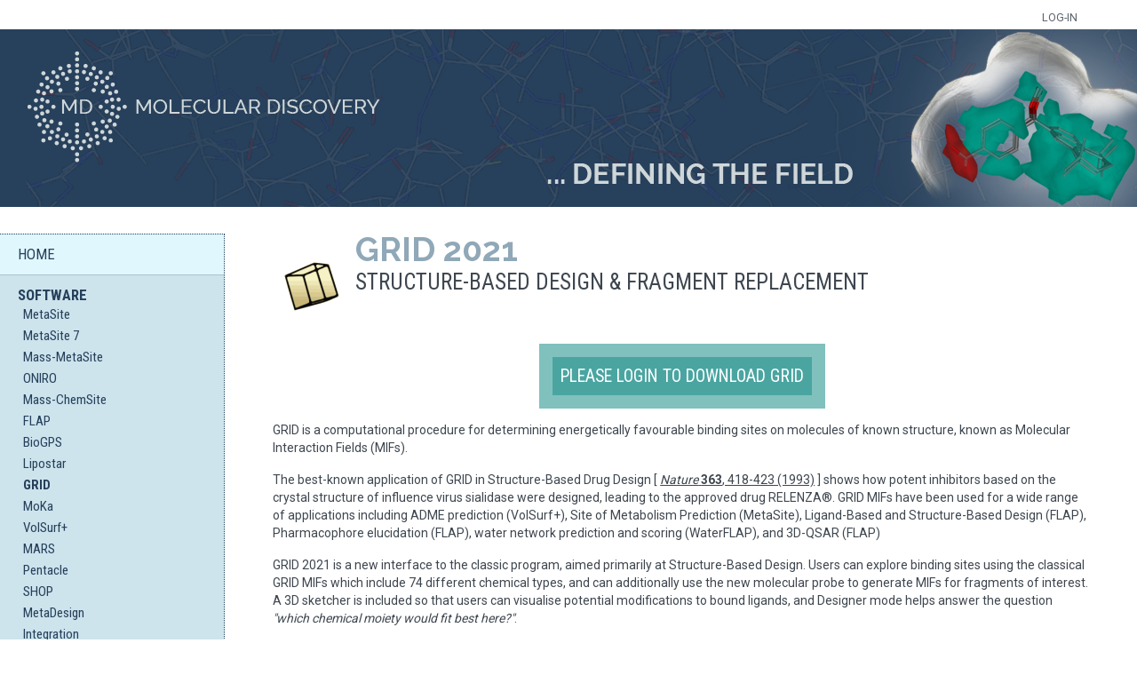

--- FILE ---
content_type: text/html; charset=utf-8
request_url: https://www.moldiscovery.com/software/grid/
body_size: 14739
content:
<!DOCTYPE html>


<html lang="en">
<head>
<title>GRID 2021 - Molecular Discovery Ltd.</title>

<meta http-equiv="Content-Type" content="text/html; charset=utf-8" />
<meta name="viewport" content="width=device-width, initial-scale=1.0, maximum-scale=1.0, user-scalable=no"/>

<meta name="description" content="GRID enables rational or structure-based design, and in combination with statistical tools such as GOLPE allows quantitative 3D QSAR predictions, providing new ideas in lead optimization. The GRID forcefield has been improved and validated over 25 years and has since been applied to other key discovery areas such as virtual screening, ADME and pharmacokinetic modeling, scaffold-hopping, pKa and tautomer modelling, and metabolism prediction."/>



<link href="https://cdn.jsdelivr.net/npm/bootstrap@5.3.2/dist/css/bootstrap.min.css" rel="stylesheet" integrity="sha384-T3c6CoIi6uLrA9TneNEoa7RxnatzjcDSCmG1MXxSR1GAsXEV/Dwwykc2MPK8M2HN" crossorigin="anonymous">

<!--[if lte IE 8]><script src="/static/js/ie/htmlshiv.js"></script><![endif]-->
<link rel="stylesheet" type="text/css" href="https://cdnjs.cloudflare.com/ajax/libs/font-awesome/4.7.0/css/font-awesome.min.css">


<link href="/static/css/style.css" rel="stylesheet" type="text/css" />
<link rel="shortcut icon" href="/static/imm/favicon.ico" />
<link rel="icon" href="/static/imm/favicon.ico" />
<link href="https://ajax.googleapis.com/ajax/libs/jqueryui/1.8/themes/base/jquery-ui.css" rel="stylesheet" type="text/css"/>
<script src="https://ajax.googleapis.com/ajax/libs/jquery/1.11.0/jquery.min.js"></script>
<script src="https://ajax.googleapis.com/ajax/libs/jqueryui/1.8/jquery-ui.min.js"></script>
<script src="/static/js/script.js" type="text/javascript"></script>
<script src="/static/js/menuutente.js" type="text/javascript"></script>
<script src="/static/js/login.js" type="text/javascript"></script>

<!--[if lt IE 9]>
<link href="/static/css/styleie8.css" rel="stylesheet" type="text/css" />
<script src="/static/js/html5shiv.js"></script>
<![endif]-->
<!--[if IE 7]>
<link href="/static/css/styleie7.css" rel="stylesheet" type="text/css" />
<![endif]-->


<!-- Google tag (gtag.js) -->
<script async src="https://www.googletagmanager.com/gtag/js?id=G-YKJQV1HXY6"></script>
<script>
  window.dataLayer = window.dataLayer || [];
  function gtag(){dataLayer.push(arguments);}
  gtag('js', new Date());

  gtag('config', 'G-YKJQV1HXY6');
</script>
</head>

<body>
<div class="flashmsg celeste" id="flash">
  <img src="/static/imm/icon_close.png" class="close" id="close" onclick="flash_close()" />
</div>





<div id="oscuro"></div>
<div class="logindialog">
  <form method="post" action="/accounts/login/">
    <fieldset>
      <input type="hidden" name="csrfmiddlewaretoken" value="bUoIz3KcFXtxmck4wXOCIh2zPpFBNMCr4nI2R9eaWKNtamG8ePSVRe0Ufmw3ouhA">
      <legend>Log-in</legend>
      <label>Username</label><input id="id_login" name="login" type="text"><br><br>
      <label>Password</label><input id="id_password" name="password" type="password">
      <input id="id_remember" name="remember" type="checkbox" checked="checked"><span class="optcheck">remember me</span>
    </fieldset>
    <input type="submit" value="log-in" class="bottonelogin destra" />
    <a href="/accounts/signup/">Register</a> | <a href="/accounts/password/reset/">Lost password?</a></p>
  </form>
</div>


<div id="super">
  <ul>
    <li class="ultimo"><a href="#" class="loggedout" id="apertura">LOG-IN</a></li>
    <li class="ultimo"><img src="/static/imm/menu_utente.png" alt="menu" style="visibility: hidden;"/></li>
  </ul>
</div>




<div id="wrapper">
  <header></header>
  <div class="linee" id="menuchiuso"></div>


<nav id="menu">

    <ul>
    <li><a  href="/">HOME</a></li>

    <li class="scuro"><a class="active" href="/software/">SOFTWARE</a>
    
      <ul>
      
       
        <li class="scuro sottomenu"><a  href="/software/metasite/" title="">MetaSite</a></li>
       
        <li class="scuro sottomenu"><a  href="/software/metasite7/" title="">MetaSite 7</a></li>
       
        <li class="scuro sottomenu"><a  href="/software/massmetasite/" title="">Mass-MetaSite</a></li>
       
        <li class="scuro sottomenu"><a  href="/software/oniro/" title="">ONIRO</a></li>
       
        <li class="scuro sottomenu"><a  href="/software/masschemsite/" title="">Mass-ChemSite</a></li>
       
        <li class="scuro sottomenu"><a  href="/software/flap/" title="">FLAP</a></li>
       
        <li class="scuro sottomenu"><a  href="/software/biogps/" title="">BioGPS</a></li>
       
        <li class="scuro sottomenu"><a  href="/software/lipostar/" title="">Lipostar</a></li>
       
        <li class="scuro sottomenu"><a class="sub_active" href="/software/grid/" title="">GRID</a></li>
       
        <li class="scuro sottomenu"><a  href="/software/moka/" title="">MoKa</a></li>
       
        <li class="scuro sottomenu"><a  href="/software/vsplus/" title="">VolSurf+</a></li>
       
        <li class="scuro sottomenu"><a  href="/software/mars/" title="">MARS</a></li>
       
        <li class="scuro sottomenu"><a  href="/software/pentacle/" title="">Pentacle</a></li>
       
        <li class="scuro sottomenu"><a  href="/software/shop/" title="">SHOP</a></li>
      
        <li class="scuro sottomenu"><a  href="/software/metadesign/" title="">MetaDesign</a></li>
        <li class="scuro sottomenu"><a  href="/software/integration/" title="Integration with third party tools">Integration</a></li>
      </ul>
    
    </li>
    

    <li><a  href="/publications/">PUBLICATIONS</a></li>
    <li class="scuro"><a  href="/events/" title="">EVENTS</a></li>
  </ul>
  <div class="latest">
  <h2>LATEST VERSIONS</h2>
  <div class="sotto">
    
    <div class="scacchiera">
      <a href="/software/metasite/">MetaSite<br><strong>6.0.6</strong></a>
    </div>
    
    <div class="scacchiera">
      <a href="/software/metasite7/">MetaSite 7<br><strong>7.2.2</strong></a>
    </div>
    
    <div class="scacchiera">
      <a href="/software/massmetasite/">Mass-MetaSite<br><strong>4.7.4</strong></a>
    </div>
    
    <div class="scacchiera">
      <a href="/software/oniro/">ONIRO<br><strong>1.6.3</strong></a>
    </div>
    
    <div class="scacchiera">
      <a href="/software/masschemsite/">Mass-ChemSite<br><strong>3.1.1</strong></a>
    </div>
    
    <div class="scacchiera">
      <a href="/software/flap/">FLAP<br><strong>2.2.2</strong></a>
    </div>
    
    <div class="scacchiera">
      <a href="/software/biogps/">BioGPS<br><strong>22.02</strong></a>
    </div>
    
    <div class="scacchiera">
      <a href="/software/lipostar/">Lipostar<br><strong>2.1.9</strong></a>
    </div>
    
    <div class="scacchiera">
      <a href="/software/grid/">GRID<br><strong>2021.3</strong></a>
    </div>
    
    <div class="scacchiera">
      <a href="/software/moka/">MoKa<br><strong>5.0.2</strong></a>
    </div>
    
    <div class="scacchiera">
      <a href="/software/vsplus/">VolSurf+<br><strong>1.0.7.l</strong></a>
    </div>
    
    <div class="scacchiera">
      <a href="/software/mars/">MARS<br><strong>1.0.3</strong></a>
    </div>
    
    <div class="scacchiera ultimo">
      <a href="/software/pentacle/">Pentacle<br><strong>1.0.7</strong></a>
    </div>
    
    <div class="scacchiera ultimo">
      <a href="/software/shop/">SHOP<br><strong>2.0.5</strong></a>
    </div>
    
    <div class="ferma"></div>
  </div>
</div>


</nav>

<div id="content">
  
  <div class="interno">
    
<div>
  <img src="/static/img/grid_logo.png" 
       alt="GRID logo" 
       height="70" 
       width="70" 
       hspace="10"
  >
<span style="display: inline-block">
<h1>GRID 2021</h1>
<h2>Structure-Based Design & Fragment Replacement</h2>
</span>
</div>



<div class="downloadbox">


<div class="download verde">
  <h2><a href="/accounts/login/?next=/software/grid/">Please login to download GRID</a></h2>
</div>



</div>



<p>GRID is a computational procedure for determining energetically 
favourable binding sites on molecules of known structure, known as 
Molecular Interaction Fields (MIFs).</p>
<p>The best-known application of GRID in Structure-Based Drug Design 
[ <a href="http://dx.doi.org/10.1038/363418a0" target="_blank"><i>Nature</i> <b>363</b>, 418-423 (1993)</a> ]
shows how potent inhibitors based on the crystal structure 
of influence virus sialidase were designed, leading to the 
approved drug RELENZA&reg;. GRID MIFs have been used for a wide range of
applications including ADME prediction (VolSurf+), Site of Metabolism
Prediction (MetaSite), Ligand-Based and Structure-Based Design (FLAP), 
Pharmacophore elucidation (FLAP), water network prediction and scoring
(WaterFLAP), and 3D-QSAR (FLAP)</p>

<p>GRID 2021 is a new interface to the classic program, aimed primarily at
   Structure-Based Design. Users can explore binding sites using the classical
   GRID MIFs which include 74 different chemical types, and can additionally
   use the new molecular probe to generate MIFs for fragments of interest.
   A 3D sketcher is included so that users can visualise potential
   modifications to bound ligands, and Designer mode helps answer the question
   <i>"which chemical moiety would fit best here?"</i>.
</p>

<p>Key GRID features:
  <ul>
    <li>Calculate MIFs using 74 different chemical types</li>
    <li>Calculate custom MIFs for a fragment of interest</li>
    <li>3D sketcher to test ideas</li>
    <li>Designer mode to retrieve optimal R-Groups</li>
    <li>Generate single chemical mutations in a ligand to help improve binding</li>
    <li>Import WaterFLAP results to guide design</li>
  </ul>
</p>
  <div>
      <img srcset="/static/img/GRID2021_SB4_site.png 100w"
           sizes="50px"
           src="/static/img/GRID2021_SB4_site.png" />
      <p>Figure 1. p38 MAP kinase inhibitor SB4 in its target
        protein (1BL7). The aromatic carbon probe (C1=, yellow) and the carbonyl
        acceptor probe (O, red), highlight key interactions.</p>
  </div>
  
  <div> 
    <img src="/static/img/GRID2021_Amgen_site.png"
          srcset="/static/img/GRID2021_Amgen_site.png 100w"
          sizes="50px" />
    <p>Figure 2. p38 MAP kinase inhibitor 6NP from its aligned target
      protein (1YQJ). The inhibitor hits an additional lipophilic hotspot and is
      seven times more potent (IC50 7.3 nM).
    </p>
  </div>
    
  <div>
    <img src="/static/img/GRID2021_Designer.png"
         srcset="/static/img/GRID2021_Designer.png 100w"
         sizes="50px" />
    <p>Figure 3. Designer mode shows a potential SB4 hinge-binder fragment 
       replacement, making similar interactions.</p>
  </div>


<h2>References</h2>
<a name="references" />
  <ul>
    <li>
      <a href="https://doi.org/10.1021/jm00145a002">Peter J. Goodford<br>
      A computational procedure for determining energetically favorable 
      binding sites on biologically important macromolecules<br>
      <i>J. Med. Chem.</i>, <b>1985</b>, <i>28</i> (7), pp 849-857</a>
    </li>
    <li>
      <a href="https://doi.org/10.1021/jm00053a018">Rebecca C. Wade, Kevin J. Clark, Peter J. Goodford<br>
        Further development of hydrogen bond functions for use in determining
        energetically favorable binding sites on molecules of known structure.
        1. Ligand probe groups with the ability to form two hydrogen bonds<br>
      <i>J. Med. Chem.</i>, <b>1993</b>, <i>36</i> (1), pp 140-147</a></li>
    <li>
      <a href="https://doi.org/10.1021/jm00053a019">Rebecca C. Wade, Peter J. Goodford<br>
        Further development of hydrogen bond functions for use in determining
        energetically favorable binding sites on molecules of known structure.
        2. Ligand probe groups with the ability to form more than two 
        hydrogen bonds<br>
      <i>J. Med. Chem.</i>, <b>1993</b>, <i>36</i> (1), pp 148-156</a>
    </li>
    <li><a href="https://doi.org/10.1021/jm0498349">Emanuele Carosati, Simone Sciabola, and Gabriele Cruciani<br>
      Hydrogen Bonding Interactions of Covalently Bonded Fluorine Atoms:
      From Crystallographic Data to a New Angular Function in the GRID 
      Force Field<br>
      <i>J. Med. Chem.</i>, <b>2004</b>, <i>47</i> (21), pp 5114–5125</a>
    </li>
    <li>
      <a href="https://doi.org/10.1002/wcms.1150">
        Artese A, Cross S, Costa G, Distinto S, Parrotta L, Alcaro S, Ortuso F, Cruciani G.<br>
        Molecular interaction fields in drug discovery: recent advances and future perspectives.<br>
        <i>WIREs Comput Mol Sci</i> <b>2013</b>, 3:594-613.
      </a>
    </li>
    <li>
      <a href="https://doi.org/10.1002/jcc.26737">
        Sara Tortorella, Emanuele Carosati, Giulia Sorbi, Giovanni Bocci, Simon Cross, Gabriele Cruciani, Loriano Storchi<br/>
        Combining machine learning and quantum mechanics yields more chemically aware molecular descriptors for medicinal chemistry applications<br>
        <i>J. Comp. Chem.</i>, <b>2021</b>
      </a>
    </li>
  </ul>

  
  </div>
</div>

</div> <!-- wrapper -->
<div class="ferma"></div>
<footer>
  <div class="footerparte">
    <h2>SOFTWARE</h2>
    <ul>
     
      <li><a href="/software/metasite/">MetaSite</a></li>
     
      <li><a href="/software/metasite7/">MetaSite 7</a></li>
     
      <li><a href="/software/massmetasite/">Mass-MetaSite</a></li>
     
      <li><a href="/software/oniro/">ONIRO</a></li>
     
      <li><a href="/software/masschemsite/">Mass-ChemSite</a></li>
     
      <li><a href="/software/flap/">FLAP</a></li>
     
      <li><a href="/software/biogps/">BioGPS</a></li>
     
      <li><a href="/software/lipostar/">Lipostar</a></li>
     
      <li><a href="/software/grid/">GRID</a></li>
     
      <li><a href="/software/moka/">MoKa</a></li>
     
      <li><a href="/software/vsplus/">VolSurf+</a></li>
     
      <li><a href="/software/mars/">MARS</a></li>
     
      <li><a href="/software/pentacle/">Pentacle</a></li>
     
      <li><a href="/software/shop/">SHOP</a></li>
    
      <li><a href="/software/metadesign/">MetaDesign</a></li>
      <li><a href="/software/integration/">Integration</a></li>
    </ul>
  </div>
  <div class="footerparte">
    <h2>HELP AND SUPPORT</h2>
    <ul>
      <li><a href="/support/">Support</a></li>
      
      <li><a href="/support/feedback/">Feedback</a></li>
      
      <li><a href="/accounts/login/">Log-in</a></li>
      <li><a href="/accounts/signup/">Register</a></li>
      
    </ul>
  </div>
  <div class="footerparte  ultimo">
    <h2>MOLECULAR DISCOVERY</h2>
    <ul>
      <li><a href="/about/">About us</a></li>
      <li><a href="/blog/">Blog</a></li>
      <li><a href="/consortia/CYP/">Consortia</a></li>
      <li><a href="/publications/">Publications</a></li>
      <li><a href="/goodford">Remembering Peter Goodford</a></li>
      <li><a href="/jobs/">Jobs</a></li>
      <li><a href="/privacy">Privacy Policy</a></li>

    </ul>
  </div>
  <div class="ferma"></div>
</footer>
<!-- footer END -->

</body>
</html>


--- FILE ---
content_type: text/css; charset="utf-8"
request_url: https://www.moldiscovery.com/static/css/style.css
body_size: 21952
content:
@charset "UTF-8";

@import url(https://fonts.googleapis.com/css?family=Raleway:900,800,700);
@import url(https://fonts.googleapis.com/css?family=Roboto:400,700);
@import url(https://fonts.googleapis.com/css?family=Roboto+Condensed:400,700);



/*  ------------------- INDICE CSS -------------------

	0. GOOGLE FONTS
	1. HTML5 RETROCOMPATIBILITà
	2. GENERICI
		- TESTI
		- COLORI
		- ICONE
	3. STRUTTURA
	4. SUPER
		#super ul li:last-child:after: non supportato in IE8
	5. MAIN
		- PEZZI
			download
			call to action
	6. MENU
		- SOTTOMENU
		- LATEST
		- LOG-IN
		- BOTTONE RESPONSIVE
	7. MENU UTENTE
	8. FOOTER
		box-sizing
	9. PAGINE INTERNE
	10. FORM
	11. DASHBOARD
	12. CONTRACT
	13. ACCORDION
	14. MEDIA QUERIES

*/

/* ------------------- ALERT -------------------

	1 .ultimo se toglie sempre i bordi può stare in generici se non è così
	decidere come chiamare .ultimo in generici

	2. ricontrollare il colore di .grigiochiaro

*/



/* ------------------- HTML5 RETROCOMPATIBILITà ------------------- */
article, aside, figcaption, figure, footer, header, hgroup, nav, section {
	display: block;
}



/* ------------------- GENERICI ------------------- */
html{
	height:100%;
}

body{
	margin:0;
	font:14px/20px 'Roboto', sans-serif;
	color:#3e464f;
}

a{
    color:#3e464f;
}

img{
	border:0;
}

.ferma{
	clear:both;
}

.sinistra{
	float:left;
}

.destra{
	float:right;
}

.centrato{
	margin:auto;
}

		/* -- TESTI -- */
		h1{
			margin:0;
			font: 2.7em 'Raleway', sans-serif;
			color:#90a8b7;
		}

		h2, h3{
			font:1.8em 'Roboto Condensed', sans-serif;
			font-weight:400;
			color:#3e464f;
			text-transform:uppercase;
			margin:0 0 10px 0;
		}

		h3 {			font-size: 1.4em;
			font-weight: 800;
			text-transform: none;
		}


		p {
			margin-top: 1em;
			font-size:1em;
		}

                .terms {
                    font-family: "Courier New", Courier, Monospace
                }

		/* -- COLORI -- */
		.verde{
			background-color: #4aa5a1;
			border-color:#80c0bd;
		}
		.rosso{
			background-color:#b13e3e;
			border-color:#C87878;
		}
		.grigiochiaro{
			background-color:#F7F9FA;
		}
		.celeste{
			 background-color: #CDE4ED;
			 border-color:#DCECF2;
		}
		.verdetrasp{
			background-color: #A4D1CF;
		}
		.rossovivo{
			background-color: #CB0000;
		}
		.giallo{
			background-color:#DAD94C;
		}


		/* -- ICONE -- */
		.dwicon{
			background-image:url(../imm/icon_dw.png);
			background-repeat:no-repeat;
			background-position:10px 9px;
		}
		.contracticon{
			background-image:url(../imm/icon_paper.png);
			background-repeat:no-repeat;
			background-position:10px 9px;
		}
		.infoicon{
			background-image:url(../imm/icon_info.png);
			background-repeat:no-repeat;
			background-position:10px 9px;
		}
		.plusicon{
			background-image:url(../imm/icon_plus.png);
			background-repeat:no-repeat;
			background-position:10px 9px;
		}
		.minusicon{
			background-image:url(../imm/icon_minus.png);
			background-repeat:no-repeat;
			background-position:10px 9px;
		}
                .delicon{
                        background-image:url(../imm/icon_del.png);
                        background-repeat:no-repeat;
                        background-position:10px 9px;
                }


/* ------------------- STRUTTURA ------------------- */
#super{
	background-color:#FFFFFF;
    font-size:0.9em;
    /*height:42px;*/
	margin:auto;
    max-width:1900px;
	overflow:hidden;
    padding:0;
    position:relative;
    width:100%;
}

#wrapper{
	position:relative;
	max-width:1900px;
	margin:auto;
}

header{
	background-color:#27405b;
	background-image:url(../imm/logo.png), url(../imm/bg_testata.png);
	background-repeat:no-repeat;
	background-position:3.5% 25px, 100% 0;
	height:200px;
	width:100%;
}

nav{
	width:14.9%;
	float:left;
	margin:30px 0 30px;
	position:relative;
	border-right: 1px dotted #27405b;
	border-top: 1px dotted #27405b;
	border-bottom: 1px dotted #27405b;
	background-color: #E0F7FE;
}

footer{
	background-color:#27405b;
	margin-bottom:32px;
	padding: 20px 0 20px 18%;
}



/* ------------------- SUPER ------------------- */
#super ul{
	float:right;
	margin:0 2% 0 0;
	padding:10px 10px 3px 0;
        width:310px;
        text-align:right;
}

		#super ul li{
			display:inline;
			padding-left:10px;
			position: relative;
   			top: -4px;
		}

		#super ul li:after{
			content:"|";
			padding-left:0px;
		}

		#super ul li.ultimo:after{
			content:"";
			padding:0;
		}

				#super ul li a, #super ul li a:hover, #super ul li a:visited{
					text-decoration:none;
					color:#5c646c;
				}

				#super ul li img{
					position:relative;
					cursor:pointer;
					max-width:18px;
					width:100%;
				}

				#super ul li a.loggedout{
					position:relative;
					top:4px;
				}

		#super ul#pannelloutente li {
			display: inline;
			padding-left: 14px;
		}

		#super ul#pannelloutente li:after {
			content: "|";
			padding-left: 14px;
		}

				#super ul#pannelloutente li.ultimo:after {
					content: "";
					padding: 0;
				}


/* ------------------- MAIN ------------------- */
#content{
	float: right;
	width: 85%;
}

.interno{
    text-align:left;
    padding: 25px 5%;
}

.dablog, .perimm{
    padding: 30px 4%;
}

.perimm{
    text-align:center;
    position:relative;
}

.perimm2{
    padding: 0 4%;
    width: 92%;
    max-width:869px;
    text-align:center;
    margin:auto;
    display:block;
}

.perimm2b{
    padding: 0 4%;
    width: 92%;
    max-width:869px;
    text-align:center;
    margin:auto;
    display:block;
}


/* -- PEZZI -- */

.downloadbox {
    width: 35%;
    min-width: 300px;
    margin: 0 auto;
}

.downloadbox p {
    text-align: center;
}

.download, .calltoaction{
    text-align:center;
    border-width:15px;
    border-style:solid;
    padding: 10px 2%;
}

.download{
    margin: 30px auto 10px;
}

.download h2, .calltoaction h2, .viewall h2, .download p, .calltoaction p, .viewall p{
    color:#fff;
    font-weight:400;
    text-transform:uppercase;
    margin:0;
}

.download a, .calltoaction a, .viewall a, .download a, .calltoaction a, .viewall a{
    color:#fff;
    text-decoration:none;
}

.download h2, .calltoaction h2{
    font:1.4em 'Roboto Condensed', sans-serif;
}

.download p, .calltoaction p{
    font:1em 'Roboto Condensed', sans-serif;
}

.download a:link {
    text-decoration: none;
}

.calltoaction{
    width: 45%;
    margin:50px 0 70px 4%;
}

.viewall{
    border-style: solid;
    border-width: 5px;
    margin: 20px 0 70px;
    padding: 0;
    text-align: center;
    width: 18%;
}



/* ------------------- MENU ------------------- */
nav ul{
	margin:0;
	padding:0;
}

		nav ul li{
			border-bottom:1px solid #ACC3CF;
			padding:12px 0 12px 8%;
			list-style:none;
		}

		.scuro{
			background-color: #CDE4ED;
		}

		nav ul li.ultimo{
			border-bottom:0px solid #e0f7fe;
		}

				nav ul li a, nav ul li a:hover, nav ul li a:visited{
					text-decoration:none;
					color:#27405B;
					font:1.2em 'Roboto Condensed',sans-serif;
					font-weight:400;
				}

				nav .active, nav .sub_active {
					font-weight: bold;
				}

		/* -- SOTTOMENU -- */
		.sottomenu{
			border-bottom: medium none;
			font-size: 0.9em;
			font-weight: normal;
			padding: 2px 0;
			background-color:transparent;
			margin-left:6px;
		}


		/* -- LATEST -- */
		.latest{
			width:100%;
			position:relative;
			padding:20px 0 0;
			text-align:center;
			font:1em 'Roboto Condensed',sans-serif;
		}
				.latest h2{
					color:#27405B;
					font-size: 1.4em;
				}

				.sotto{
					background:url(../imm/verticale.png) repeat-y 50% 30px transparent;
				}

						.scacchiera{
							width:50%;
							float:left;
							text-align:center;
							border-bottom: 1px solid #97A7AF;
							padding:25px 0;
						}
								.scacchiera a, .scacchiera a:visited{
									text-decoration:none;
									color:#3e464f;
								}

								.scacchiera a:hover{
									text-decoration:underline;
									color:#3e464f;
								}

								.scacchiera strong{
									font-size:1.4em;
								}

								.latest div.ultimo{
									border-bottom:0px solid #97A7AF;
								}

		/* -- BOTTONE RESPONSIVE -- */
		.linee{
			display:none;
			background:url(../imm/menu1.png) no-repeat 5% 17px #CDE4ED;
			width:100%;
			height:50px;
		}



/* ------------------- MENU UTENTE ------------------- */
 #super ul#pannelloutente{
	margin-top:10px;
	display:none;
	padding:0;
        width:100%;
}

#super ul#pannelloutente li a{
	white-space:nowrap;
}

.vedi{
	display:block;
}



/* ------------------- FOOTER ------------------- */
.footerparte{
	width:20%;
	margin:0 10% 0 0;
	color:#e0f7fe;
	float:left;
	border-right:1px dotted #e0f7fe;
	box-sizing: border-box; -webkit-box-sizing: border-box; -moz-box-sizing: border-box;
	min-height:300px;
}

footer h2{
	color:#e0f7fe;
	font-size:1.2em;
}

footer a, footer a:visited, footer a:hover{
	color:#e0f7fe;
	text-decoration:none;
	font-size:0.9em;
}

footer ul{
	padding:0 0 0 5%;
	margin:0;
}

		footer ul li{
			list-style:none;
		}

footer p{
	padding:0 0 0 5%;
}



/* ------------------- PAGINE INTERNE ------------------- */
.sftable{
	width:100%;
	border-collapse:collapse;
	border:1px solid #3e464f;
}
		.sftable tr td, .sftable th{
			width:40%;
			padding:5px 2%;
			border-left:1px solid #3e464f;
			border-right:1px solid #3e464f;
		}
		.sftable tr td.primo, .sftable tr th.primo{
			width:20%;
		}

.immsoftware{
    background: url("../imm/metasite_big.jpg") no-repeat scroll 0 0 #4aa5a1;
    height: 400px;
    margin: 35px auto;
    max-width: 1480px;
    position: relative;
    width: 90%;
	background-size:cover;
}

.testosoftware{
	width:90%;
	margin:10% 5%;
	position:absolute;
	top:0;
	left:0;
	text-transform:uppercase;
}

	.testosoftware h1{
		font-size:5em;
		margin:0;
		color:#fff;
	}

	.testosoftware h2{
		font-size:2.8em;
		font-style:italic;
		color:#fff;
	}

.loghi{
	width:100%;
	max-width:473px;
	display:block;
	margin:0 0 0 2%;
}

.loghiresp{
	width:100%;
	max-width:200px;
	display:none;
}

.indirizzo{
	width:20%;
	margin-right:13%;
}

.shots{
	width:100%;
	max-width:600px;
	margin:10px 2%;
}

.pagination{
	margin:auto;
	text-align:center;
	width:92%;
}

.paginationint{
	margin:0px auto 20px;
	width:290px;
}

.pagination p {
	border:1px solid #7C919D;
    background-color: #90A8B7;
    color: #FFFFFF;
    float: left;
    margin: 0 5px;
    padding: 3px 5px;
    text-transform: uppercase;
}

.pagination p.medio {
    background: none repeat scroll 0 0 rgba(0, 0, 0, 0);
    border: 0 none;
    color: #90A8B7;
}

/* Flow Player styles */
.player {
    display: block;
    width: 425px;
    height: 300px;
}

.sedicinoni {
    width: 533px;
    height: 300px;
}


/* ------------------- FORM ------------------- */
.formwrapper form{
	background-color: #E1F3FC;
    border: 1px solid #CDE4ED;
    margin: 30px auto;
    padding: 0 2% 2%;
    width: 66%;
}
.logindialog {
	display:none;
}

.logindialog form{
	background-color: #E1F3FC;
    height: 30%;
    left: 40%;
    margin: 0 auto;
    min-height: 300px;
    padding: 0 2% 2%;
    position: absolute;
    top: 30%;
    width: 26%;
    z-index: 5000;
	box-shadow: 0 -1px 0 rgba(0, 0, 0, 0.8) inset, 0 9px 16px 0 rgba(0, 0, 0, 0.6);
}

.formwrapper fieldset, .logindialog fieldset{
    border: 0px solid #3e464f;
}

.formwrapper fieldset p {
    margin-top: 0;
}

.formwrapper .colonna label {
    margin-bottom: 2%;
}

.formwrapper legend, .logindialog legend{
    border-bottom: 1px solid #3e464f;
    width: 100%;
    font: 2em 'Roboto Condensed', sans-serif;
    font-weight: 400;
    color: #3e464f;
    text-transform: uppercase;
    margin: 2% 0 20px 0;
}

.formwrapper label, .logindialog label{
	font:1.1em 'Roboto', sans-serif;
	display:block;
}

.formwrapper input[type="text"], .formwrapper input[type="password"], .formwrapper input[type="email"],
.logindialog input[type="text"], .logindialog input[type="password"], .logindialog input[type="email"]
{
	border: 1px solid #8FA7B6;
    color: #3E464F;
    font: 1.1em 'Roboto',sans-serif;
    height: 26px;
    margin: 5px auto 20px;
    padding: 1px 0 0 1%;
    width: 99%;
}

.formwrapper input[type="radio"], .formwrapper input[type="checkbox"], .logindialog input[type="radio"], .logindialog input[type="checkbox"]{
	margin: 5px 1%;
}

input[type="button"], .formwrapper input[type="button"], .logindialog input[type="button"], .formwrapper button[type="submit"], .formwrapper input[type="submit"]{
        margin: 0 0 10px;
	padding:2px 10px;
	border:0px solid #ACC3CF;
	border-radius:3px;
	color:#fff;
	font-weight:bold;
	text-transform:uppercase;
	cursor:pointer;
	margin: 0 0 10px;
}

.ow{
	margin: 5px auto 20px;
}

.formwrapper textarea{
	border: 1px solid #8FA7B6;
	font: 1.1em 'Roboto',sans-serif;
	height: 70px;
	margin: 5px auto 20px;
	padding: 1px 0 0 1%;
    width: 99%;
}

select {
    border: 1px solid #8FA7B6;
    border-radius: 0;
    background-color: white; /* Firefox renders a gray BG without this */
    color: #3E464F;
    font: 1.1em 'Roboto',sans-serif;
    margin: 5px auto 20px;
    padding: 1px 0 0 1%;
    width: 99%;
}

.optradio{
	font: 1.1em 'Roboto',sans-serif;
	color: #3E464F;
	margin:0 3% 0 0.5%;
}

.optcheck{
	font: 1.1em 'Roboto',sans-serif;
	color: #3E464F;
	margin:0 3% 0 0.5%;
}

.formwrapper input[type="text"]:focus, .formwrapper input[type="password"]:focus, textarea:focus{
	border:1px solid #4aa5a1;
}

select:focus{
	border:1px solid #4aa5a1;
}


.error, .errorlist{
	border:1px solid #b13e3e !important;
}

.errore{
	color: #B13E3E;
    font: bold 1em 'Roboto',sans-serif;
    margin: 0 0 0 14px;
    text-transform: uppercase;
}
p.errore{
    position: relative;
    top: -17px;
}

.avviso{
	width:70%;
	border:15px solid #CDE4ED;
	padding: 10px 2%;
	margin:0 auto 20px;
	outline:1px solid #8FA7B6;
	color:#fff;
	text-align:center;
}

	.avviso h2{
		color:#fff;
	}
.avviso a {
    color: white;
    text-decoration: none;
    border-bottom: 1px dotted;
}

#oscuro{
	display:none;
	position:fixed;
	top:0;
	right:0;
	height:100%;
	width:100%;
	z-index:3000;
	background:rgba(0,0,0,0.7);
}

/* ------------------- DASHBOARD ------------------- */
.flashmsg{
    width:36%;
    margin:0 0 0 32%;
    text-align:center;
    padding: 25px 2%;
    border-style:solid;
    position: absolute;
    z-index: 2;
	top:4px;
	box-shadow: 0 9px 16px 0 rgba(0, 0, 0, 0.6);
    display:none;
}

.flashmsg p{
	color:#27405b;
	font-weight:400;
	text-transform:uppercase;
	margin:0;
}

.close{
	cursor:pointer;
	float: right;
    margin: 2px 0 0;
    max-width: 15px;
    position: relative;
}

.dashboardbox {
    background-color: #E1F3FC;
    border: 1px solid #CDE4ED;
    margin: 30px auto;
    padding: 0 2% 1%;
    width: 66%;
}

.dasheader{
	width:100%;
	border-bottom: 1px solid #3e464f;
	margin-bottom:2%;
}

.dashboardbox h3{
	font:1.1em 'Roboto Condensed', sans-serif;
	font-weight:400;
	color:#3e464f;
	text-transform:uppercase;
	margin:10px 0 0;
	float:left;
}

.data{
	color: #9A9A9A;
    float: right;
    margin: 10px 0 0;
    position: relative;
}

.dashcontent p{
	margin:0 0 10px 0;
	padding:0;
}

.dashcontent .tutto{
	border-bottom:1px solid #3e464f;
}

.markread, .bottonelogin{
	background-color:#ACC3CF;
	border:1px solid #ACC3CF;
	border-radius:3px;
	color:#fff;
	text-decoration:none;
	padding:5px;
	margin-top:10px;
	display:block;
	width:78px;
	text-transform:uppercase;
	font-weight:bold;
}

.notifiche{
	background-color:#cb0000;
	border:1px solid #b00;
	color:#fff;
	display:inline;
	font: 0.9em 'Roboto', sans-serif;
	font-weight:bold;
	padding:1px 5px 0;
	margin:10px 10px 0;
	position:relative;
	border-radius:2px 2px 0 0;
}

#pannellonotifiche{
	background-color: #FFFFFF;
    border: 1px solid #CDE4ED;
    display: none;
    padding: 10px 0.5%;
    position: absolute;
    right: 2%;
    top: 31px;
    width: 20%;
    z-index: 1;
}

#listanotifiche{
	cursor:pointer;
}

#pannellonotifiche table{
	border:1px solid #CDE4ED;
	border-collapse: collapse;
    width: 100%;
}

	#pannellonotifiche table td{
		border-left:1px solid #CDE4ED;
		border-right:1px solid #CDE4ED;
	}

	#pannellonotifiche table tbody tr:nth-child(odd){
		background-color: #F0F8FC;
	}

#pannellonotifiche p, #pannellonotifiche h5{
	margin:0;
}

 #pannellonotifiche h5{
	 text-transform:uppercase;
 }

.colonna {
    float: left;
    margin: 0 2% 0 0;
    width: 31%;
}

/* ------------------- CONTRACT ------------------- */
.contractboardbox {
    background-color: #E1F3FC;
    border: 1px solid #CDE4ED;
    margin-bottom: 30px;
    width: 100%;
    float: left;
}

.contractsidebar{
	width:96%;
	background-color:#444;
	color:#fff;
	padding:10px 2%;
}

.contractcontent{
	width:96%;
	padding:2%;
}

.lineelicenza{
	padding:2%;
	display:none;
	word-wrap: break-word;
}

.internalmenu{
	margin: 30px 5% 0;
	width:500px;
}
	.internalmenu a, .internalmenu a:visited, .internalmenu a:hover{
		text-decoration:none;
		text-transform:uppercase;
		margin:0 1%;
		color:#27405B;
	}

	#activebtn{
		border-bottom:2px solid #CB0000;
	}

.contractcontent table{
	border:1px solid #CDE4ED;
	border-collapse: collapse;
    width: 100%;
}

	.contractcontent table td{
		border-left:1px solid #CDE4ED;
		border-right:1px solid #CDE4ED;
		padding:5px 1%;
	}

	.contractcontent table tbody tr:nth-child(odd){
		background-color: #F0F8FC;
	}

	.respsvg{
		width:100%;
	}

	.perie9{
		height:945.53px;
	}

	.contractboardheader{
		border-bottom: 1px solid #3e464f;
		width:96%;
		margin:0 2% 1%;
	}

	.contractboardbox h3{
		font:1.1em 'Roboto Condensed', sans-serif;
		font-weight:400;
		color:#3e464f;
		text-transform:uppercase;
		margin:10px 0 0;
	}

	.contractboardbox a, .contractboardbox a:hover, .contractboardbox a:visited{
            text-transform: uppercase;
            text-decoration: none;
            border-bottom: 1px dotted;
	}

	.contractboardbox a.renew {
		color: #CB0000;
		font-weight: bold;
		margin: 0 5px;
		position: relative;
		text-decoration: none;
		text-transform: uppercase;
		top: -3px;
	}

	.contractboardbox a img {
		border: 0 none;
		position: relative;
		top: 7px;
	}

        .contractsidebar a, .contractsidebar a:hover, .contractsidebar a:visited{
          color: white;
          text-decoration: none;
	}

        #cpupanel img {
          border: 0 none;
          position: relative;
          top: 3px;
        }

	.enddate {
		float: left;
		position: relative;
		top: 5px;
	}


	/* -- bottone -- */
	.contractsidebar span{
		box-shadow: 0 1px 1px rgba(255, 255, 255, 0.4) inset, 0 -1px 0 rgba(0, 0, 0, 0.2) inset, 0 9px 16px 0 rgba(0, 0, 0, 0.3), 0 4px 3px 0 rgba(0, 0, 0, 0.3), 0 0 0 1px rgba(0, 0, 0, 0.2);
		border-right: 1px solid #000000;
		padding: 1% 2%;
		text-shadow: 0 0 21px rgba(223, 206, 228, 0.5), 0 -1px 0 #311D47;
	}

	.contractsidebar span:hover{
		box-shadow: 0 1px 1px rgba(255, 255, 255, 0) inset, 0 -1px 0 rgba(0, 0, 0, 0.1) inset, 0 9px 16px 0 rgba(0, 0, 0, 0.3), 0 4px 3px 0 rgba(0, 0, 0, 0), 0 0 0 1px rgba(0, 0, 0, 0.5);
	}


/* ------------------- ACCORDION ------------------- */
.accordion{
	width:90%;
	margin: 30px auto;
}

.accordion ul{
  list-style: none;
  padding-left: 0;
}

.accordion li{
	margin-bottom:10px;
}

		.accordion a:before{
			content:"- ";
		}

		.accordion a.no:before{
			content:"";
		}

.accordion a{
	color: #3e464f;
	text-decoration:none;
}

a.more_link{
	line-height: 3em;
}


/* ------------------- MEDIA QUERIES ------------------- */
@media screen and (max-width:1290px){
	nav{
		width:19.8%;
	}

	#content{
		width:80%;
	}

	.formwrapper form{
		padding: 0 2% 2%;
		width: 86%;
	}

	.contractboardbox {
		width: 90%;
		float:none;
		margin:20px auto;
	}

		#pannellonotifiche {
    width: 30%;
	}

	/*.testosoftware{
		margin:8% 5%;
	}
		.testosoftware h1{
			font-size:3.3em;
		}

		.testosoftware h2{
			font-size:2em;
		}*/

	/* -- ICONE -- */
		.dwicon, .contracticon, .infoicon, .plusicon, .minusicon{
			background-image:none;
		}
}


@media screen and (max-width:940px){

	.calltoaction{
		float:none;
		margin:20px auto;
		width:45%;
	}

	.download{
		width:82%;
	}

	#pannellonotifiche {
    width: 50%;
	}

}


@media screen and (max-width:850px){

	header{
		background-image:url(../imm/logo.png);
		background-position: 10% 25px;
	}

	nav{
		width:21.8%;
	}

			.sottomenu{
				font-size: 1em;
			}

					nav ul li a, nav ul li a:hover, nav ul li a:visited{
						font-size:1em;
					}

					.latest h2{
						font-size: 1em;
					}

					.sotto{
						background-image:none;
					}
							.scacchiera{
								float:none;
								display:block;
								width:100%;
							}

									.latest div.ultimo{
										border-bottom:1px solid #97A7AF;
									}

	#content{
		width:78%;
	}

	.flashmsg {
		float:none;
		margin: 0 0 0 10%;
		width: 80%;
	}

	.perimm2{
		display:none;
	}



.logindialog form{
	width: 76%;
	left:10%;
}

.testosoftware h1{
	font-size:3.3em;
}

.testosoftware h2{
	font-size:2.7em;
}
}

@media screen and (max-width:650px){

	h1{
		font-size:2.2em;
	}

	h2{
		font-size:1.3em;
	}

	h3 {
		font-size: 1.1em;
	}

	header{
		background-image:url(../imm/logo1.png);
		height:170px;
		background-position: 50% 26px;
		background-size:auto;
	}

	.calltoaction{
		width:85%;
		padding-top:10px;
	}

	nav{
		width:100%;
		display:none;
		float:none;
		position:relative;
	}

			nav ul li{
				text-align:center;
				padding:12px 0;
				width:100%;
			}

					.scacchiera{
						text-align:center;
					}

	.linee{
		display:block;
	}

	#content{
		width: 100%;
		border:0;
	}

			.dablog{
				padding-top:20px;
			}

	.footerparte{
		float:none;
		display:block;
		width:92.5%;
		border:0;
		min-height:inherit;
		padding:40px 0;
		border-bottom:1px dotted #e0f7fe;
	}

	#super ul{
		width:90%;
		margin:auto;
		text-align:center;
	}

	#super ul#pannelloutente{
		text-align:center;
	}

	#super ul#pannelloutente li{
				padding-left:5px;
			}

			#super ul#pannelloutente li:after{
				padding-left:5px;
			}

	.vedi{
		display:none;
	}

	#menuutente{
		max-width:20px;
	}

	.dashboardbox{
		width: 90%;
	}

	.perimm2b{
		display:none;
	}

	.perimm2{
		display:none;
	}

	#pannellonotifiche {
    	width: 80%;
	}

	.testosoftware{
		display: none;
	}
        .immsoftware {
            display: none;
        }

}


@media screen and (max-width:500px){

	.loghi{
		display:none;
	}

	.loghiresp{
		display:block;
		margin:auto;
	}

	.viewall{
		border-style: solid;
		border-width: 5px;
		margin: 20px 0 70px;
		padding: 0;
		text-align: center;
		width: 90%;
	}

	.immsoftware{
		display:none;
	}

}

@media screen and (max-width:360px){

	.download{
		min-width: 1%;
	}

}

@media only screen and (min-device-width : 320px) and (max-device-width : 480px) {
body {
	-webkit-text-size-adjust: none;
}

#pannellonotifiche {
    width: 90%;
	}
}

.ultimo{
	border:0 none;
}


--- FILE ---
content_type: text/javascript; charset="utf-8"
request_url: https://www.moldiscovery.com/static/js/login.js
body_size: -552
content:
// JavaScript Document

$(document).ready(function(){

 $('#apertura').click(function(){
	$('#oscuro').fadeIn(0, function(){
		$('.logindialog').fadeIn(0);
		$('#id_login').focus();
	});
  });

   $('#oscuro').click(function(){
     $('.logindialog').fadeOut(0, function(){
		 $('#oscuro').fadeOut(0);
	 });
    });
	
 });


--- FILE ---
content_type: text/javascript; charset="utf-8"
request_url: https://www.moldiscovery.com/static/js/script.js
body_size: 1697
content:
// JavaScript Document

$(document).ready(function(){
	
	var menu = document.getElementById("menu");
	var menuh = $(menu).height();
	
	/* menu responsive */
	var sw=true;
	
		$('#menuchiuso').click(function(){
			if(sw){
				$('#menu').css({"display": "block"});
				$('#menu').css({"margin-top": 0});
				$('.login').css({"display": "none"});
				sw=false;
			}else{
				$('#menu').css({"display": "none"});
				$('#menu').css({"margin-top":"30px"});
				$('.login').css({"display": "block"});
				sw=true;
			}
		});
	
		$(window).resize(function(){
			var larghezzaFinestra = $(window).width();
			if(larghezzaFinestra>650){
				$('#menu').css({"display": "block"});
				$('#menu').css({"margin-top": "30px"});
				$('.login').css({"display": "block"});
				sw=false;
			}else{
				$('#menu').css({"display": "none"});
				$('#menu').css({"margin-top":0});
				$('.login').css({"display": "none"});
				sw=true;
				if (!$.support.leadingWhitespace) {
					$('#menu').css({"display": "block"});
				}
			}
			
		});
		/* fine menu responsive */
		
		
		/* accordion - http://codepen.io/djp8543/pen/pilGq */
		$('.accordion .open').click(function() {
			$('.accordion .open').toggleClass('open-selected');
			$('.accordion .content').slideUp(500);
			if ($(this).prev().is(':hidden') == true) {
				$(this).toggleClass('open-selected');
				$(this).prev().slideDown(500);
			}else{
				// animazione che crea uno smooth scroll verso l'alto pari all'altezza del contenuto che viene chiuso e in un tempo identico a quello dello slideUp
				$('html, body').animate({
					scrollTop: $(this).parent().parent().parent().offset().top
				}, 500);
			}
		});
		$('.accordion .content').hide();
		
		$('.more_link.open').click(function(){
		   if($(this).html() == '<div class="viewall verde minusicon"><p>Hide All</p></div>'){
			   $(this).html('<div class="viewall verde plusicon"><p>View All</p></div>');
		   } else {
			   $(this).html('<div class="viewall verde minusicon"><p>Hide All</p></div>');
		   }
		});
		/* fine accordion */
		
		/* pannello notifiche */
		sw1=true;
		 $('#listanotifiche').click(function(){
			if(sw1){
				$('#pannellonotifiche').fadeIn(0);
				sw1=false;
			}else{
				$('#pannellonotifiche').fadeOut(0);
				sw1=true;
			}
		  });
		/* fine pannello notifiche */
		
});


var flash = function(msg) {
  box = $("#flash");
  if(!box.is(":visible")) {
    box.fadeIn(500);
  }
  box.append("<p>"+msg+"</p>");
}

var flash_close = function() {
  $("#flash").fadeOut(500, function () {
    $("#flash p").remove();
  });
}


--- FILE ---
content_type: text/javascript; charset="utf-8"
request_url: https://www.moldiscovery.com/static/js/menuutente.js
body_size: -198
content:
// JavaScript Document
$(document).ready(function(){
	
	/* --- MENU UTENTE --- */
	var sopra = document.getElementById("super");
	var pannelloutente = document.getElementById("pannelloutente");
	var sw2=true;
	
	// gestione al click
	var menuutente = document.getElementById("menuutente");
        if(menuutente!==null) {

          function aprimenuutente(){
            if(sw2){
              pannelloutente.style.display="block";
              sw2=false;
            }else{
              pannelloutente.style.display="none";
              sw2=true;
            }
          }
          /* fine menu utente */
          menuutente.onclick=aprimenuutente;
        }
	
});
		
		
